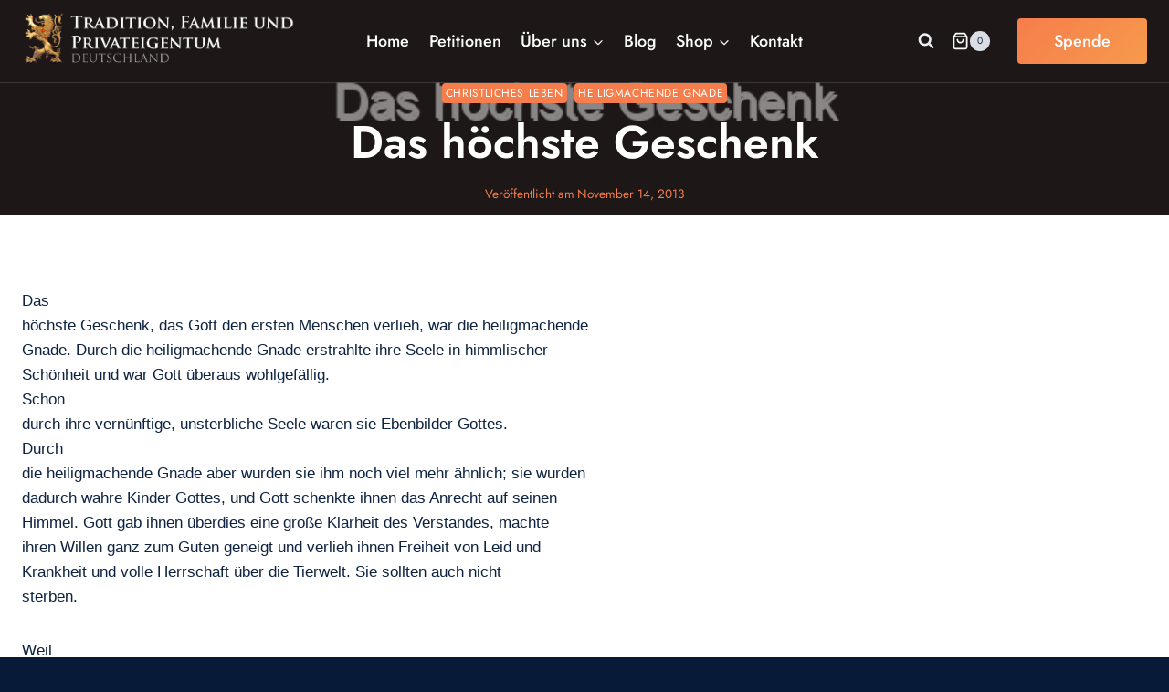

--- FILE ---
content_type: application/javascript
request_url: https://prism.app-us1.com/?a=89522854&u=https%3A%2F%2Ftfp-deutschland.de%2Fdas-hochste-geschenk%2F
body_size: 123
content:
window.visitorGlobalObject=window.visitorGlobalObject||window.prismGlobalObject;window.visitorGlobalObject.setVisitorId('72526566-4f2c-4d83-b023-5204413eaa76', '89522854');window.visitorGlobalObject.setWhitelistedServices('tracking', '89522854');